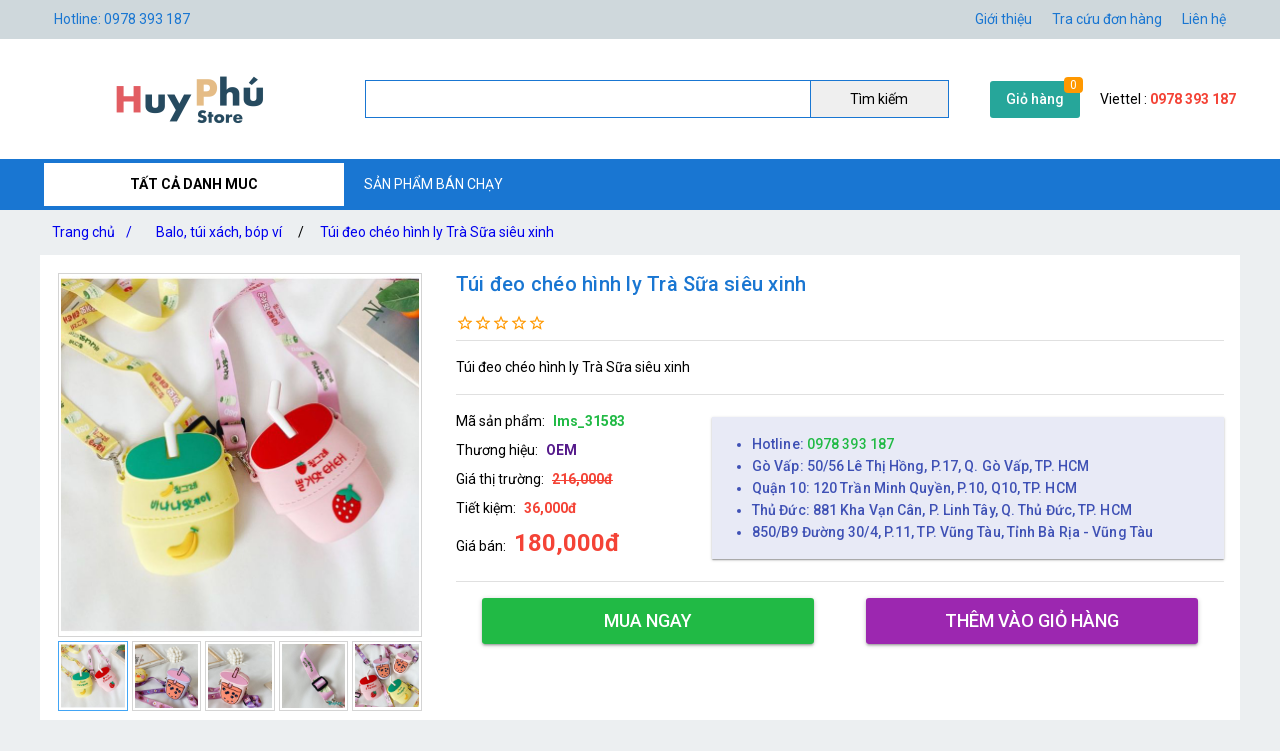

--- FILE ---
content_type: text/html; charset=utf-8
request_url: https://huyphu.com/tui-deo-cheo-hinh-ly-tra-sua-sieu-xinh
body_size: 20809
content:
<!DOCTYPE html><html lang="vi-VN"><head><title>Túi đeo chéo hình ly Trà Sữa siêu xinh</title><meta hid="og:title" name="og:title" data-qmeta="0" content="Túi đeo chéo hình ly Trà Sữa siêu xinh"><meta itemprop="name" data-qmeta="1" content="Túi đeo chéo hình ly Trà Sữa siêu xinh"><meta name="twitter:title" data-qmeta="2" content="Túi đeo chéo hình ly Trà Sữa siêu xinh"><meta name="og:image:alt" data-qmeta="3" content="Túi đeo chéo hình ly Trà Sữa siêu xinh"><meta hid="description" name="description" content="Túi đeo chéo hình ly Trà Sữa siêu xinh" data-qmeta="4"><meta meta="meta" hid="og:description" name="og:description" content="Túi đeo chéo hình ly Trà Sữa siêu xinh" data-qmeta="5"><meta itemprop="description" content="Túi đeo chéo hình ly Trà Sữa siêu xinh" data-qmeta="6"><meta name="twitter:description" content="Túi đeo chéo hình ly Trà Sữa siêu xinh" data-qmeta="7"><meta hid="og:url" name="og:url" content="https://huyphu.com/tui-deo-cheo-hinh-ly-tra-sua-sieu-xinh" data-qmeta="8"><meta name="twitter:url" data-qmeta="9" content="https://huyphu.com/tui-deo-cheo-hinh-ly-tra-sua-sieu-xinh"><link rel="canonical" data-qmeta="0" href="https://huyphu.com/tui-deo-cheo-hinh-ly-tra-sua-sieu-xinh"><meta name="twitter:image" data-qmeta="10" content="/Product/jVZ19UP6i/1d4cc1ecf322838bd5a4badf52bc0008.jpg"><meta itemprop="image" data-qmeta="11" content="/Product/jVZ19UP6i/1d4cc1ecf322838bd5a4badf52bc0008.jpg"><meta hid="og:image" name="og:image" data-qmeta="12" content="/Product/jVZ19UP6i/1d4cc1ecf322838bd5a4badf52bc0008.jpg"><meta name="viewport" content="width=device-width,initial-scale=1"><meta name="google-site-verification" content="dmqSbVJxJ7EX7QJE6RB0fXKqie-ljZh8OBB5eyycUdg"><meta hid="og:site_name" name="og:site_name" data-qmeta="14" content="huyphu"><meta hid="fb:app_id" name="fb:app_id" data-qmeta="15" content="1074603592674567"><link rel="shortcut icon" type="image/x-icon" href="/Website/hp/h.png"><meta charset="utf-8"><link rel="stylesheet" type="text/css" href="/style.css"><script>(function(w,d,s,l,i){w[l]=w[l]||[];w[l].push({'gtm.start':
new Date().getTime(),event:'gtm.js'});var f=d.getElementsByTagName(s)[0],
j=d.createElement(s),dl=l!='dataLayer'?'&l='+l:'';j.async=true;j.src=
'https://www.googletagmanager.com/gtm.js?id='+i+dl;f.parentNode.insertBefore(j,f);
})(window,document,'script','dataLayer','GTM-PM4L569');</script><link href="https://fonts.googleapis.com/css?family=Roboto:100,300,400,500,700,900|Material+Icons" rel="stylesheet" type="text/css"><link href="https://cdn.jsdelivr.net/npm/quasar@2.10.2/dist/quasar.prod.css" rel="stylesheet" type="text/css"><link rel="stylesheet" href="/owlcarousel/owl.carousel.min.css"><link rel="stylesheet" href="/owlcarousel/owl.theme.default.min.css"><link rel="stylesheet" type="text/css" href="/product.css"><script src="/jquery-3.5.1/jquery.min.js"></script><script src="/vue.global.prod.js"></script></head><body class="m-bc3"><noscript><iframe src="https://www.googletagmanager.com/ns.html?id=GTM-PM4L569" height="0" width="0" style="display:none;visibility:hidden"></iframe></noscript>  
        <script>
            dataLayer.push({
                'dr_event_type': 'view_item',
                'dr_value': 110000,
                'dr_items': [{
                    'id': 'lms_31583_jVZ19UP6i',
                    'google_business_vertical': 'retail'
                }],
                'event': 'dynamic_remarketing'
            });
            dataLayer.push({
                'product_ids' : 'lms_31583_jVZ19UP6i',
                'page_type' : 'product',
                'total_value' : 110000
            });
        </script>
        <script type="application/ld+json">
            {
                "@context": "https://schema.org/",
                "@type": "Product",
                "name": "Túi đeo chéo hình ly Trà Sữa siêu xinh",
                "url": "https://huyphu.com/tui-deo-cheo-hinh-ly-tra-sua-sieu-xinh",
                "image": "https://huyphu.com/Product/jVZ19UP6i/1d4cc1ecf322838bd5a4badf52bc0008.jpg",
                "description": "Túi đeo chéo hình ly Trà Sữa siêu xinh",
                "sku": "lms_31583_jVZ19UP6i",
                "brand": {
                    "@type": "Brand",
                    "name": "OEM"
                },"offers": {
                    "@type": "Offer",
                    "priceCurrency": "VND",
                    "url": "https://huyphu.com/tui-deo-cheo-hinh-ly-tra-sua-sieu-xinh",
                    "price": "180000",
                    "priceValidUntil": "01-21-2026",
                    "itemCondition": "http://schema.org/UsedCondition",
                    "availability": "http://schema.org/InStock",
                    "seller": {
                        "@type": "Organization",
                        "name": "huyphu"
                    }
                }
            }
        </script>
        <script type="application/ld+json">
            {
                "@context":"http://schema.org",
                "@type":"BreadcrumbList",
                "itemListElement":[
                    {
                    "@type":"ListItem",
                    "position":1,
                    "item":{
                        "@id":"https://huyphu.com",
                        "name":"Trang chủ",
                        "image":"https://huyphu.com/Website/hp/9790eff906369b0a429b34ef25506fec.jpg"
                    }
                },{
                    "@type":"ListItem",
                    "position":2,
                    "item":{
                        "@id":"https://huyphu.com/balo-tui-xach-bop-vi",
                        "name":"Balo, túi xách, bóp ví",
                        "image":"https://huyphu.com/ProductCategory/_i-c0IM1H/799aaf2ff3e68d9ee9c9fe10f7e64ff1.jpg"
                    }
                },{
                    "@type":"ListItem",
                    "position":3,
                    "item":{
                        "@id":"https://huyphu.com/tui-deo-cheo-hinh-ly-tra-sua-sieu-xinh",
                        "name":"Túi đeo chéo hình ly Trà Sữa siêu xinh",
                        "image":"https://huyphu.com/Product/jVZ19UP6i/1d4cc1ecf322838bd5a4badf52bc0008.jpg"
                    }
                }
                ]
            }
        </script>
    <div class="m-jc m-bc2"><div class="m-jb m-c m-menu m-pa-xs m-pis" style="max-width:1200px"><span>Hotline: 0978 393 187</span><div id="menuTop"><a href="gioi-thieu">Giới thiệu</a><a href="tra-cuu-don-hang">Tra cứu đơn hàng</a><a href="lien-he">Liên hệ</a></div></div></div><div class="m-jc m-bw"><div class="m-jb m-c m-pis" style="max-width:1200px"><a class="m-jc" id="m-logo" href="/"><img src="/web/logo/hp-logo.png" alt="Túi đeo chéo hình ly Trà Sữa siêu xinh"></a><div id="m-search"><input v-model="textSearch" @focus="load" @blur="focus=false" @keyup.enter="onEnter" @keyup="filter($event.target.value)"><button @click="onEnter">Tìm kiếm</button><div :class="'m-bw ' + focus" v-if="items.length&gt;0"><a class="m-js" :href="'/' + item.slug" v-for="item in items"><img :src="'/cdn/65'+item.image" :alt="item.name" width="65" height="65"><div class="mis"><span class="m-js m-inline-2" v-html="item.name"></span><div class="m-js">Mã sp:<span class="m-sku" v-html="item.sku"></span>                            Giá:<span class="m-strong" v-html="Number(item.price).toLocaleString('en') + ' đ'"></span></div></div><div class="end" v-if="item.review &amp;&amp; item.review.rateAll"><div class="m-jc" v-html="item.review.rateAll + ' đánh giá'"></div><div class="m-jb"><template v-for="v,i in 5"><i class="star" v-if="i &lt;= item.review.rating - 1"></i><i class="star half" v-if="i &gt; item.review.rating - 1 &amp;&amp; i &lt; item.review.rating"></i><i class="star border" v-if="i &gt;= item.review.rating"></i></template></div></div></a></div></div><div class="m-ma-md" id="add-to-card"><a href="/gio-hang">Giỏ hàng</a><span class="m-badge orderLength">0</span></div><div class="m-pa-xs"><div>Viettel : <span class="m-strong">0978 393 187</span></div></div></div></div><div class="m-jc m-bc1"><div class="m-js m-c m-menu m-pis" id="main-menu" style="max-width:1200px"><div id="ProductCategoryMenu" onmouseout="document.getElementById(&quot;ProductCategoryMenu&quot;).classList.add(&quot;hover&quot;),setTimeout(e=&gt;document.getElementById(&quot;ProductCategoryMenu&quot;).classList.remove(&quot;hover&quot;),200)"><span class="cate-menu">TẤT CẢ DANH MUC</span><ul><li><a href="/thiet-bi-am-thanh">Thiết bị âm thanh</a><ul><li><a href="/may-nghe-nhac">Máy Nghe Nhạc</a></li><li><a href="/may-ghi-am">Máy Ghi Âm</a></li><li><a href="/micro-cai-ao">Micro cài áo</a></li><li><a href="/phu-kien-thu-am">Phụ kiện thu âm</a></li><li><a href="/Sound-card-thu-am-livestream">Sound card thu âm livestream chuyên nghiệp</a></li><li><a href="/bo-thu-am-livestream">Bộ thu âm livestream</a></li><li><a href="/micro-thu-am">Micro thu âm chuyên nghiệp</a></li><li><a href="/micro-hat-karaoke-bluetooth">Micro hát karaoke bluetooth</a></li><li><a href="/loa-bluetooth">Loa bluetooth</a></li></ul><i class="m-icon" style="-webkit-mask-image: url(/icon/chevron_right.svg);"></i></li><li><a href="/may-choi-game-cam-tay">Máy chơi game cầm tay</a></li><li><a href="/do-dung-nha-cua-va-doi-song">Đồ dùng nhà cửa và đời sống</a><ul><li><a href="/he-thong-phun-suong-tuoi-lan">Hệ thống phun sương tưới lan</a></li><li><a href="/vi-phun-suong-sieu-am">Vỉ phun sương siêu âm</a></li><li><a href="/he-thong-phun-suong-lam-mat">Hệ thống phun sương làm mát</a></li><li><a href="/he-thong-tuoi-nho-giot">Hệ thống tưới nhỏ giọt</a></li><li><a href="/tivi-box">Tivi Box</a></li><li><a href="/bom-tang-ap">Bơm tăng áp</a></li><li><a href="/gia-troe-tivi">Giá Treo Tivi</a></li><li><a href="/kinh-lup-cam-tay">Kính lúp cầm tay</a></li><li><a href="/bong-den-den-pin-den-hoc">Bóng đèn, đèn pin, đèn học</a></li><li><a href="/bo-dung-cu-sua-chua-da-nang-1">Bộ dụng cụ sửa chữa đa năng</a></li><li><a href="/thac-khoi-tram-huong-1">Thác khói trầm hương</a></li><li><a href="/noi-that-phong-thuy">Nội thất phong thủy</a></li><li><a href="/gia-treo-moc-treo-cac-loai">Giá treo móc treo các loại</a></li><li><a href="/phong-chay-chua-chay">Phòng cháy chữa cháy</a></li><li><a href="/may-hut-bui-may-thoi-bui">Máy hút bụi, máy thổi bụi</a></li><li><a href="/chan-goi-ra-nem-rem-cua">Chăn gối, ra nệm, rèm cửa</a></li><li><a href="/ban-ui-kho-ban-ui-hoi-nuoc">Bàn ủi khô, bàn ủi hơi nước</a></li><li><a href="/van-phong-pham">Văn phòng phẩm</a></li><li><a href="/quat-hoi-nuoc-tao-do-am">Quạt hơi nước tạo độ ẩm</a></li><li><a href="/voi-sit-voi-sen">Vòi sịt vòi sen</a></li><li><a href="/ve-sinh-cham-soc-nha-cua">Vệ sinh chăm sóc nhà cửa</a></li><li><a href="/tham-lot-tham-lau-cac-loai">Thảm lót thảm lau các loại</a></li><li><a href="/dung-cu-lam-vuon">Dụng cụ làm vườn</a></li><li><a href="/trang-chi-nha-cua">Trang chí nhà cửa</a></li><li><a href="/tu-ke-ban-ghe">Tủ kệ, bàn ghế</a></li><li><a href="/thiet-bi-diet-duoi-con-trung">Thiết bị diệt đuổi côn trùng</a></li><li><a href="/keo-dan-bang-keo">Keo dán băng keo</a></li><li><a href="/dung-cu-thiet-bi-dien">Dụng cụ thiết bị điện</a></li></ul><i class="m-icon" style="-webkit-mask-image: url(/icon/chevron_right.svg);"></i></li><li><a href="/do-dung-du-lich-da-ngoai">Đồ dùng du lịch dã ngoại</a><ul><li><a href="/ong-nhom-du-lich-gia-re">Ống nhòm du lịch giá rẻ</a></li><li><a href="/na-sung-cao-su">Ná súng cao su</a></li></ul><i class="m-icon" style="-webkit-mask-image: url(/icon/chevron_right.svg);"></i></li><li><a href="/thiet-bi-y-te-suc-khoe">Thiết bị y tế, sức khỏe</a><ul><li><a href="/thiet-bi-massage">Thiết bị massage, trị liệu, làm đẹp</a></li><li><a href="/dung-cu-tap-the-duc">Dụng cụ tập thể dục</a></li><li><a href="/dung-cu-cham-soc-suc-khoe">Dụng cụ chăm sóc sức khỏe</a></li></ul><i class="m-icon" style="-webkit-mask-image: url(/icon/chevron_right.svg);"></i></li><li><a href="/do-dung-do-choi-tre-em">Đồ dùng, đồ chơi trẻ em</a><ul><li><a href="/do-choi-tre-em">Đồ chơi trẻ em</a></li><li><a href="/phao-boi-dung-cu-tap-boi">Phao bơi, dụng cụ tập bơi</a></li><li><a href="/do-dung-cho-be">Đồ dùng cho bé</a></li><li><a href="/xe-may-bay-khien-tu-xa">Xe, máy bay khiển từ xa</a></li><li><a href="/dung-cu-hoc-tap">Dụng cụ học tập</a></li><li><a href="/phu-kien-cho-be">Phụ kiện cho bé</a></li><li><a href="/ba-lo-cho-be">Ba lô cho bé</a></li></ul><i class="m-icon" style="-webkit-mask-image: url(/icon/chevron_right.svg);"></i></li><li><a href="/phu-kien-may-anh-phong-studio">Phụ kiện máy ảnh, phòng Studio</a></li><li><a href="/phu-kien-cong-nghe">Phụ kiện công nghệ</a><ul><li><a href="/hdmi-khong-day">Hdmi không dây</a></li><li><a href="/camera-hanh-trinh">Camera hành trình</a></li><li><a href="/thiet-bi-mang">Thiết bị mạng</a><ul><li><a href="/kich-song-wifi">Kích sóng wifi</a></li><li><a href="/bo-phat-wifi-4g-di-dong">Bộ phát wifi 4G di động</a></li><li><a href="/usb-dcom-3g-4g">USB Dcom 3G 4G</a></li><li><a href="/usb-thu-wifi">USB thu wifi</a></li></ul><i class="m-icon" style="-webkit-mask-image: url(/icon/chevron_right.svg);"></i></li><li><a href="/but-trinh-chieu">Bút trình chiếu</a></li><li><a href="/camera-giam-sat">Camera giám sát</a></li><li><a href="/o-khoa">Ổ Khóa</a></li><li><a href="/the-nho-the-nho-wifi">Thẻ nhớ, thẻ nhớ wifi</a></li><li><a href="/android-tv-box">Android tv box</a></li><li><a href="/phu-kien-may-tinh">Phụ Kiện Máy Tính, Laptop</a></li></ul><i class="m-icon" style="-webkit-mask-image: url(/icon/chevron_right.svg);"></i></li><li><a href="/balo-tui-xach-bop-vi">Balo, túi xách, bóp ví</a></li><li><a href="/thiet-bi-dung-cu-lam-dep">Thiết bị, dụng cụ làm đẹp</a><ul><li><a href="/dung-cu-cham-soc-tai">Dụng cụ chăm sóc tai</a></li><li><a href="/thiet-bi-cham-soc-toc">Thiết bị chăm sóc tóc</a></li><li><a href="/dung-cu-trang-diem-lam-dep">Dụng cụ trang điểm, làm đẹp</a></li><li><a href="/thiet-bi-cham-soc-co-the">Thiết bị chăm sóc cơ thể</a></li><li><a href="/may-cao-rau">Máy cạo râu</a></li><li><a href="/tong-do-cat-toc">Tông đơ cắt tóc</a></li><li><a href="/my-pham">Mỹ phẩm</a></li></ul><i class="m-icon" style="-webkit-mask-image: url(/icon/chevron_right.svg);"></i></li><li><a href="/thiet-bi-vat-dung-gia-dinh">Phụ kiện, đồ dùng gia đình</a><ul><li><a href="/tui-dung-do-chuyen-dung">Túi đựng đồ chuyên dụng</a></li><li><a href="/dep-di-trong-nha">Dép đi trong nhà</a></li><li><a href="/tat-vo-gang-tay-chuyen-dung">Tất vớ gang tay chuyên dụng</a></li><li><a href="/can-dien-tu">Cân điện tử </a><ul><li><a href="/can-tieu-ly-bo-tui">Cân tiểu ly bỏ túi </a></li><li><a href="/can-suc-khoe">Cân sức khỏe </a></li><li><a href="/can-hanh-ly-xach-tay">Cân hành lý xách tay </a></li><li><a href="/can-nha-bep">Cân nhà bếp</a></li></ul><i class="m-icon" style="-webkit-mask-image: url(/icon/chevron_right.svg);"></i></li><li><a href="/dung-cu-nha-bep">Dụng cụ nhà bếp</a></li><li><a href="/quat-thiet-bi-lam-mat">Quạt, thiết bị làm mát</a></li><li><a href="/khan-lau-khan-tam-khan-su-dung-trong-nha">Khăn lau, khăn tắm, khăn sử dụng trong nhà</a></li><li><a href="/ao-mua-va-dung-cu-di-mua">Áo mưa và dụng cụ đi mưa</a></li><li><a href="/binh-giu-nhiet">Bình giữ nhiệt</a></li></ul><i class="m-icon" style="-webkit-mask-image: url(/icon/chevron_right.svg);"></i></li><li><a href="/thiet-bi-choi-game">Phụ kiện, thiết bị chơi game</a></li><li><a href="/thoi-trang-va-phu-kien">Thời trang và phụ kiện</a><ul><li><a href="/kinh-ram-kinh-di-duong-mat-kinh-thoi-trang">Mắt kính thời trang</a></li><li><a href="/thiet-bi-trong-nang-khau-trang">Thiết bị trống nắng, khẩu trang</a></li><li><a href="/buoc-toc-phu-kien-trang-tri-toc">Buộc toc, phụ kiện trang trí tóc</a><ul><li><a href="/day-cot-toc">Dây cột tóc</a></li><li><a href="/cac-dung-cu-bui-toc-khac">Các dụng cụ búi tóc khác</a></li><li><a href="/toc-gia">Tóc giả</a></li><li><a href="/kep-toc">Kẹp tóc</a></li></ul><i class="m-icon" style="-webkit-mask-image: url(/icon/chevron_right.svg);"></i></li><li><a href="/mu-non-cac-loai">Mũ nón các loại</a></li><li><a href="/do-ngu-noi-y-phong-ngu">Đồ ngủ, nội y phòng ngủ</a></li><li><a href="/phu-kien-thoi-trang-khac">Phụ kiện thời trang khác</a></li><li><a href="/trang-suc-thoi-trang-ca-nhan">Trang sức thời trang cá nhân</a></li><li><a href="/bat-lua-thoi-trang">Bật lửa thời trang</a></li><li><a href="/qua-tang-do-luu-niem">Quà tặng, đồ lưu niệm</a></li><li><a href="/dong-ho">Đồng hồ</a><ul><li><a href="/dong-ho-de-ban">Đồng hồ để bàn</a></li><li><a href="/dong-ho-thoi-trang">Đồng hồ thời trang</a></li><li><a href="/vong-deo-tay-thong-minh">Vòng đeo tay thông minh</a></li><li><a href="/dong-ho-dinh-vi-tre-em">Đồng hồ định vị trẻ em</a></li><li><a href="/dong-ho-thong-minh">Đồng hồ thông minh</a></li><li><a href="/dong-ho-dinh-vi-thoi-trang">Đồng hồ định vị thời trang</a></li></ul><i class="m-icon" style="-webkit-mask-image: url(/icon/chevron_right.svg);"></i></li><li><a href="/moc-khoa-thoi-trang">Móc khóa thời trang</a></li><li><a href="/ke-khay-hop-dung-cu-de-my-pham">Kệ khay hộp, dụng cụ để mỹ phẩm</a></li><li><a href="/nuoc-hoa-tinh-dau">Nước hoa, tinh dầu</a></li></ul><i class="m-icon" style="-webkit-mask-image: url(/icon/chevron_right.svg);"></i></li><li><a href="/phu-kien-dien-thoai">Phụ kiện điện thoại</a></li><li><a href="/oto-xe-may-xe-dap">Ô tô - xe máy - xe đạp</a></li></ul></div><a href="san-pham-ban-chay">SẢN PHẨM BÁN CHẠY</a></div></div><div class="m-jc"><div class="m-js m-c m-pa-xs" id="breadcrumbs" style="max-width:1200px;"><a href="/">Trang chủ <span>/</span><a href="/balo-tui-xach-bop-vi">Balo, túi xách, bóp ví</a></a><span>/</span><a href="/tui-deo-cheo-hinh-ly-tra-sua-sieu-xinh">Túi đeo chéo hình ly Trà Sữa siêu xinh</a></div></div><div class="h-container" style="max-width:1200px;"><div class="row q-mb-md bg-white"><div class="col-md-4 col-xs-12 q-pa-md relative-position"><div class="product owl-carousel slideProduct">
                <div class="item"><img class="d-block w-100" src="/cdn/720/Product/jVZ19UP6i/30ba01ae6d7207551d05c5b09616a024.jpg" alt="Túi đeo chéo hình ly Trà Sữa siêu xinh" /></div><div class="item"><img class="d-block w-100" src="/cdn/720/Product/jVZ19UP6i/fd6f233bf709da7d3ba3affdd5cb74c5.jpg" alt="Túi đeo chéo hình ly Trà Sữa siêu xinh" /></div><div class="item"><img class="d-block w-100" src="/cdn/720/Product/jVZ19UP6i/addbb30609bd9e37ed676f3694a0c9c5.jpg" alt="Túi đeo chéo hình ly Trà Sữa siêu xinh" /></div><div class="item"><img class="d-block w-100" src="/cdn/720/Product/jVZ19UP6i/fc1a3c3c88d9d642c67e63d9e28afe0c.jpg" alt="Túi đeo chéo hình ly Trà Sữa siêu xinh" /></div><div class="item"><img class="d-block w-100" src="/cdn/720/Product/jVZ19UP6i/15-1634.jpg" alt="Túi đeo chéo hình ly Trà Sữa siêu xinh" /></div><div class="item"><img class="d-block w-100" src="/cdn/720/Product/jVZ19UP6i/7b0954bb6d556fecd2cc0003da4c086c.jpeg" alt="Túi đeo chéo hình ly Trà Sữa siêu xinh" /></div><div class="item"><img class="d-block w-100" src="/cdn/720/Product/jVZ19UP6i/1616664258-tui-silicon-ly-tra-sua-6-500x500.jpg" alt="Túi đeo chéo hình ly Trà Sữa siêu xinh" /></div><div class="item"><img class="d-block w-100" src="/cdn/720/Product/jVZ19UP6i/1634d959da421a5b021da23250d145b1.jpeg" alt="Túi đeo chéo hình ly Trà Sữa siêu xinh" /></div>
            </div>
            <div class="product owl-carousel dot slideProduct-dot">
                <div class='item select'><img class="d-block w-100" src="/cdn/720/Product/jVZ19UP6i/30ba01ae6d7207551d05c5b09616a024.jpg" alt="Túi đeo chéo hình ly Trà Sữa siêu xinh" /></div><div class='item '><img class="d-block w-100" src="/cdn/720/Product/jVZ19UP6i/fd6f233bf709da7d3ba3affdd5cb74c5.jpg" alt="Túi đeo chéo hình ly Trà Sữa siêu xinh" /></div><div class='item '><img class="d-block w-100" src="/cdn/720/Product/jVZ19UP6i/addbb30609bd9e37ed676f3694a0c9c5.jpg" alt="Túi đeo chéo hình ly Trà Sữa siêu xinh" /></div><div class='item '><img class="d-block w-100" src="/cdn/720/Product/jVZ19UP6i/fc1a3c3c88d9d642c67e63d9e28afe0c.jpg" alt="Túi đeo chéo hình ly Trà Sữa siêu xinh" /></div><div class='item '><img class="d-block w-100" src="/cdn/720/Product/jVZ19UP6i/15-1634.jpg" alt="Túi đeo chéo hình ly Trà Sữa siêu xinh" /></div><div class='item '><img class="d-block w-100" src="/cdn/720/Product/jVZ19UP6i/7b0954bb6d556fecd2cc0003da4c086c.jpeg" alt="Túi đeo chéo hình ly Trà Sữa siêu xinh" /></div><div class='item '><img class="d-block w-100" src="/cdn/720/Product/jVZ19UP6i/1616664258-tui-silicon-ly-tra-sua-6-500x500.jpg" alt="Túi đeo chéo hình ly Trà Sữa siêu xinh" /></div><div class='item '><img class="d-block w-100" src="/cdn/720/Product/jVZ19UP6i/1634d959da421a5b021da23250d145b1.jpeg" alt="Túi đeo chéo hình ly Trà Sữa siêu xinh" /></div>
            </div>
            </div><div class="col q-px-md"><h1 class="text-h6 text-primary">Túi đeo chéo hình ly Trà Sữa siêu xinh</h1><div class="m-js"><!--[--><!--[--><!--[--><!----><!----><i class="star border"></i><!--]--><!--[--><!----><!----><i class="star border"></i><!--]--><!--[--><!----><!----><i class="star border"></i><!--]--><!--[--><!----><!----><i class="star border"></i><!--]--><!--[--><!----><!----><i class="star border"></i><!--]--><!--]--><!----><!----><!--]--></div><hr class="q-separator q-separator--horizontal q-my-sm" aria-orientation="horizontal"><p class="q-my-md text-justify" sku="lms_31583">Túi đeo chéo hình ly Trà Sữa siêu xinh</p><hr class="q-separator q-separator--horizontal q-my-sm" aria-orientation="horizontal"><div class="row"><div class="col-xs-12 col-sm-4"><p class="q-my-sm">Mã sản phẩm:<strong class="q-ml-sm text-positive">lms_31583</strong></p><p class="q-my-sm">Thương hiệu:<strong class="q-ml-sm text-accent"><a href=''>OEM</a></strong></p><p class="q-my-sm">Giá thị trường:<span class="q-ml-sm text-red line-through text-bold">216,000đ</span></p><p class="q-my-sm">Tiết kiệm:<span class="q-ml-sm text-red text-bold">36,000đ</span></p><p class="q-my-sm">Giá bán:<span class="q-ml-sm text-red text-bold text-h5">180,000đ</span></p></div><div class="col-xs-12 col-sm-8"><ul class="bg-indigo-1 q-py-md text-indigo shadow-1 text-subtitle2"><li><span>Hotline: <span class="text-positive"> 0978 393 187</span></span></li><li><span>Gò Vấp: 50/56 Lê Thị Hồng, P.17, Q. Gò Vấp, TP. HCM</span></li><li><span>Quận 10: 120 Trần Minh Quyền, P.10, Q10, TP. HCM</span></li><li><span>Thủ Đức: 881 Kha Vạn Cân, P. Linh Tây, Q. Thủ Đức, TP. HCM</span></li><li><span>850/B9 Đường 30/4, P.11, TP. Vũng Tàu, Tỉnh Bà Rịa - Vũng Tàu</span></li></ul></div></div><hr class="q-separator q-separator--horizontal q-my-sm" aria-orientation="horizontal"><div class="row q-mb-md" id="addtocard"><div class="col-sm-6 col-xs-12 text-center q-pa-sm"><button class="q-btn q-btn-item non-selectable no-outline q-btn--standard q-btn--rectangle bg-positive text-white q-btn--actionable q-focusable q-hoverable" tabindex="0" type="button" @click="addtocard('jVZ19UP6i',true)" style="font-size:18px;width:90%"><span class="q-focus-helper"></span><span class="q-btn__content text-center col items-center q-anchor--skip justify-center row"><span class="block">Mua ngay</span></span></button></div><div class="col-sm-6 col-xs-12 text-center q-pa-sm"><button class="q-btn q-btn-item non-selectable no-outline q-btn--standard q-btn--rectangle bg-purple text-white q-btn--actionable q-focusable q-hoverable" tabindex="0" type="button" @click="addtocard('jVZ19UP6i',false)" style="font-size:18px;width:90%"><span class="q-focus-helper"></span><span class="q-btn__content text-center col items-center q-anchor--skip justify-center row"><span class="block">Thêm vào giỏ hàng</span></span></button></div></div></div></div><div class="q-my-md bg-white"><div class="flex justify-between text-h6 q-px-md q-pt-md"><a class="text-orange" href="balo-tui-xach-bop-vi">Balo, túi xách, bóp ví</a></div><div class="productsCarousel owl-carousel"><div sku="dhs_13396" class="product-intro border q-ma-sm q-pa-sm relative-position" >
            <a class="flex items-center justify-center" href="/balo-chong-nuoc-laptop">
                <img class="inline-block" src="/cdn/160/Product/r3lMtNekm/0225-balo-laptop-bubag.jpg" alt="Balo chống nước laptop" />
            </a>
            <h3 class="text-subtitle2 text-primary q-mb-xs"><a class="h-inline-2" href="/balo-chong-nuoc-laptop">Balo chống nước laptop</a></h3>
            <div>
                <span class="text-red text-bold text-subtitle1 q-mr-sm">485,000đ</span>
                <span class="line-through text-caption">589,000đ</span>
            </div>
            
            
        </div><div sku="dhs_13503" class="product-intro border q-ma-sm q-pa-sm relative-position" >
            <a class="flex items-center justify-center" href="/tui-deo-cheo-day-xich-da-nang-cho-nam-va-nu-3-vach">
                <img class="inline-block" src="/cdn/160/Product/jCC8MxLOt/main-image-5.jpeg" alt="Túi Đeo Chéo Dây Xích Đa Năng Cho Nam Và Nữ 3 Vạch" />
            </a>
            <h3 class="text-subtitle2 text-primary q-mb-xs"><a class="h-inline-2" href="/tui-deo-cheo-day-xich-da-nang-cho-nam-va-nu-3-vach">Túi Đeo Chéo Dây Xích Đa Năng Cho Nam Và Nữ 3 Vạch</a></h3>
            <div>
                <span class="text-red text-bold text-subtitle1 q-mr-sm">126,000đ</span>
                <span class="line-through text-caption">148,000đ</span>
            </div>
            
            
        </div><div sku="dhs_13638" class="product-intro border q-ma-sm q-pa-sm relative-position" >
            <a class="flex items-center justify-center" href="/tui-coi-xach-tay-in-chu-merci-cho-nu">
                <img class="inline-block" src="/cdn/160/Product/B_mWoF740/0138-tui-coi-xach-tay-in-chu-merci-cho-nu.jpg" alt="Túi Cối Xách Tay In Chữ Merci Cho Nữ" />
            </a>
            <h3 class="text-subtitle2 text-primary q-mb-xs"><a class="h-inline-2" href="/tui-coi-xach-tay-in-chu-merci-cho-nu">Túi Cối Xách Tay In Chữ Merci Cho Nữ</a></h3>
            <div>
                <span class="text-red text-bold text-subtitle1 q-mr-sm">59,000đ</span>
                <span class="line-through text-caption">69,000đ</span>
            </div>
            
            
        </div><div sku="dhs_13568" class="product-intro border q-ma-sm q-pa-sm relative-position" >
            <a class="flex items-center justify-center" href="/vi-nam-thoi-trang-chat-lieu-da-pu-mem-sang-trong-leepiju">
                <img class="inline-block" src="/cdn/160/Product/9B9aM8nhK/0453-vi-nam-leepiju.jpg" alt="Ví Nam Thời Trang Chất Liệu Da Pu Mềm Sang Trọng Leepiju" />
            </a>
            <h3 class="text-subtitle2 text-primary q-mb-xs"><a class="h-inline-2" href="/vi-nam-thoi-trang-chat-lieu-da-pu-mem-sang-trong-leepiju">Ví Nam Thời Trang Chất Liệu Da Pu Mềm Sang Trọng Leepiju</a></h3>
            <div>
                <span class="text-red text-bold text-subtitle1 q-mr-sm">45,000đ</span>
                <span class="line-through text-caption">53,000đ</span>
            </div>
            
            
        </div><div sku="dhs_13938" class="product-intro border q-ma-sm q-pa-sm relative-position" >
            <a class="flex items-center justify-center" href="/tui-xach-tay-nu-labubu-in-hoat-hinh">
                <img class="inline-block" src="/cdn/160/Product/B0huz1mMR/0353-tui-xach-tay-nu-labubu-in-hoat-hinh.jpg" alt="Túi Xách Tay Nữ Labubu in Hoạt Hình" />
            </a>
            <h3 class="text-subtitle2 text-primary q-mb-xs"><a class="h-inline-2" href="/tui-xach-tay-nu-labubu-in-hoat-hinh">Túi Xách Tay Nữ Labubu in Hoạt Hình</a></h3>
            <div>
                <span class="text-red text-bold text-subtitle1 q-mr-sm">67,000đ</span>
                <span class="line-through text-caption">80,000đ</span>
            </div>
            
            
        </div><div sku="dhs_13661" class="product-intro border q-ma-sm q-pa-sm relative-position" >
            <a class="flex items-center justify-center" href="/tui-deo-cheo-silicon-kuromi-hong-va-tim">
                <img class="inline-block" src="/cdn/160/Product/kTeAufPfk/1030-tui-deo-cheo-silicon-kuromi-hong-va-tim.jpg" alt="TÚI ĐEO CHÉO SILICON KUROMI HỒNG VÀ TÍM" />
            </a>
            <h3 class="text-subtitle2 text-primary q-mb-xs"><a class="h-inline-2" href="/tui-deo-cheo-silicon-kuromi-hong-va-tim">TÚI ĐEO CHÉO SILICON KUROMI HỒNG VÀ TÍM</a></h3>
            <div>
                <span class="text-red text-bold text-subtitle1 q-mr-sm">77,000đ</span>
                <span class="line-through text-caption">98,000đ</span>
            </div>
            
            
        </div><div sku="dhs_12270" class="product-intro border q-ma-sm q-pa-sm relative-position" >
            <a class="flex items-center justify-center" href="/balo-4-mon-thoi-trang-di-hoc-sinh-vien-hoc-sinh">
                <img class="inline-block" src="/cdn/160/Product/-GcIZ0mUa/0435-balo-4-mon-thoi-trang-di-hoc-sinh-vien-hoc-sinh.jpg" alt="Balo 4 món Thời Trang đi học sinh viên học sinh" />
            </a>
            <h3 class="text-subtitle2 text-primary q-mb-xs"><a class="h-inline-2" href="/balo-4-mon-thoi-trang-di-hoc-sinh-vien-hoc-sinh">Balo 4 món Thời Trang đi học sinh viên học sinh</a></h3>
            <div>
                <span class="text-red text-bold text-subtitle1 q-mr-sm">239,000đ</span>
                <span class="line-through text-caption">275,000đ</span>
            </div>
            
            
        </div><div sku="dhs_12198" class="product-intro border q-ma-sm q-pa-sm relative-position" >
            <a class="flex items-center justify-center" href="/ba-lo-chong-gu-size-37cm-unicorn">
                <img class="inline-block" src="/cdn/160/Product/zIVon-U7d/1036-ba-lo-chong-gu-size-37cm-unicorn.jpg" alt="Ba lô chống gù size 37cm Unicorn" />
            </a>
            <h3 class="text-subtitle2 text-primary q-mb-xs"><a class="h-inline-2" href="/ba-lo-chong-gu-size-37cm-unicorn">Ba lô chống gù size 37cm Unicorn</a></h3>
            <div>
                <span class="text-red text-bold text-subtitle1 q-mr-sm">235,000đ</span>
                <span class="line-through text-caption">285,000đ</span>
            </div>
            
            
        </div><div sku="dhs_12082" class="product-intro border q-ma-sm q-pa-sm relative-position" >
            <a class="flex items-center justify-center" href="/ba-lo-di-hoc-co-lon-in-hinh-gau-dau-tay">
                <img class="inline-block" src="/cdn/160/Product/_JA23lQRa/0431-ba-lo-di-hoc-co-lon-in-hinh-gau-dau-tay.jpg" alt="Ba Lô Đi Học Cỡ Lớn In Hình Gấu Dâu Tây" />
            </a>
            <h3 class="text-subtitle2 text-primary q-mb-xs"><a class="h-inline-2" href="/ba-lo-di-hoc-co-lon-in-hinh-gau-dau-tay">Ba Lô Đi Học Cỡ Lớn In Hình Gấu Dâu Tây</a></h3>
            <div>
                <span class="text-red text-bold text-subtitle1 q-mr-sm">189,000đ</span>
                <span class="line-through text-caption">224,000đ</span>
            </div>
            
            
        </div><div sku="dhs_13142" class="product-intro border q-ma-sm q-pa-sm relative-position" >
            <a class="flex items-center justify-center" href="/tui-dung-laptop-loai-lon-tui-lung-du-lich">
                <img class="inline-block" src="/cdn/160/Product/hFz0NVFem/main-image-1.jpeg" alt="Túi đựng laptop loại lớn, túi lưng du lịch" />
            </a>
            <h3 class="text-subtitle2 text-primary q-mb-xs"><a class="h-inline-2" href="/tui-dung-laptop-loai-lon-tui-lung-du-lich">Túi đựng laptop loại lớn, túi lưng du lịch</a></h3>
            <div>
                <span class="text-red text-bold text-subtitle1 q-mr-sm">239,000đ</span>
                <span class="line-through text-caption">289,000đ</span>
            </div>
            
            
        </div><div sku="dhs_13334" class="product-intro border q-ma-sm q-pa-sm relative-position" >
            <a class="flex items-center justify-center" href="/tui-dung-sach-cho-be">
                <img class="inline-block" src="/cdn/160/Product/Mtf1sPOtb/0232-tui-dung-sach-cho-be.jpg" alt="Túi đựng sách cho bé" />
            </a>
            <h3 class="text-subtitle2 text-primary q-mb-xs"><a class="h-inline-2" href="/tui-dung-sach-cho-be">Túi đựng sách cho bé</a></h3>
            <div>
                <span class="text-red text-bold text-subtitle1 q-mr-sm">83,000đ</span>
                <span class="line-through text-caption">105,000đ</span>
            </div>
            
            
        </div><div sku="dhs_13409" class="product-intro border q-ma-sm q-pa-sm relative-position" >
            <a class="flex items-center justify-center" href="/tui-hoc-them-dang-ngang-kem-tui-nho-hoat-hinh-trong-suot">
                <img class="inline-block" src="/cdn/160/Product/f7wxYjiV5/0442-tui-dung-tap-tin-bai-tap-ve-nha-bang-vai-khong-tham-nuoc.jpg" alt="Túi Học Thêm Dáng Ngang Kèm Túi Nhỏ Hoạt Hình Trong Suốt" />
            </a>
            <h3 class="text-subtitle2 text-primary q-mb-xs"><a class="h-inline-2" href="/tui-hoc-them-dang-ngang-kem-tui-nho-hoat-hinh-trong-suot">Túi Học Thêm Dáng Ngang Kèm Túi Nhỏ Hoạt Hình Trong Suốt</a></h3>
            <div>
                <span class="text-red text-bold text-subtitle1 q-mr-sm">121,000đ</span>
                <span class="line-through text-caption">145,000đ</span>
            </div>
            
            
        </div><div sku="dhs_11549" class="product-intro border q-ma-sm q-pa-sm relative-position" >
            <a class="flex items-center justify-center" href="/tui-3in1-hinh-gau-de-thuong-nhieu-mau">
                <img class="inline-block" src="/cdn/160/Product/0qPr5cUC3/0815-tui-3in1-hinh-gau-dang-yeu.jpg" alt="Túi 3in1 hình gấu dễ thương nhiều màu" />
            </a>
            <h3 class="text-subtitle2 text-primary q-mb-xs"><a class="h-inline-2" href="/tui-3in1-hinh-gau-de-thuong-nhieu-mau">Túi 3in1 hình gấu dễ thương nhiều màu</a></h3>
            <div>
                <span class="text-red text-bold text-subtitle1 q-mr-sm">106,000đ</span>
                <span class="line-through text-caption">123,000đ</span>
            </div>
            
            
        </div><div sku="dhs_11563" class="product-intro border q-ma-sm q-pa-sm relative-position" >
            <a class="flex items-center justify-center" href="/vi-dung-the-hinh-gau-cute">
                <img class="inline-block" src="/cdn/160/Product/yljO7xSAd/1107-vi-dung-the-hinh-gau.jpg" alt="Ví đựng thẻ hình gấu cute" />
            </a>
            <h3 class="text-subtitle2 text-primary q-mb-xs"><a class="h-inline-2" href="/vi-dung-the-hinh-gau-cute">Ví đựng thẻ hình gấu cute</a></h3>
            <div>
                <span class="text-red text-bold text-subtitle1 q-mr-sm">46,000đ</span>
                <span class="line-through text-caption">55,000đ</span>
            </div>
            
            
        </div><div sku="dhs_11586" class="product-intro border q-ma-sm q-pa-sm relative-position" >
            <a class="flex items-center justify-center" href="/tui-tron-hinh-gau-dang-yeu">
                <img class="inline-block" src="/cdn/160/Product/pdMmsKYpx/1006-tui-tron-hinh-gau-dang-yeu.jpg" alt="Túi tròn hình gấu đáng yêu" />
            </a>
            <h3 class="text-subtitle2 text-primary q-mb-xs"><a class="h-inline-2" href="/tui-tron-hinh-gau-dang-yeu">Túi tròn hình gấu đáng yêu</a></h3>
            <div>
                <span class="text-red text-bold text-subtitle1 q-mr-sm">134,000đ</span>
                <span class="line-through text-caption">171,000đ</span>
            </div>
            
            
        </div><div sku="dhs_11746" class="product-intro border q-ma-sm q-pa-sm relative-position" >
            <a class="flex items-center justify-center" href="/hop-vai-dung-quan-ao-7-ngan-gap-gon">
                <img class="inline-block" src="/cdn/160/Product/qtx8skLQa/1214-hop-vai-dung-quan-ao-7-ngan-gap-gon-1.jpg" alt="Hộp vải đựng quần áo 7 ngăn gấp gọn" />
            </a>
            <h3 class="text-subtitle2 text-primary q-mb-xs"><a class="h-inline-2" href="/hop-vai-dung-quan-ao-7-ngan-gap-gon">Hộp vải đựng quần áo 7 ngăn gấp gọn</a></h3>
            <div>
                <span class="text-red text-bold text-subtitle1 q-mr-sm">52,000đ</span>
                <span class="line-through text-caption">62,000đ</span>
            </div>
            
            
        </div><div sku="dhs_11756" class="product-intro border q-ma-sm q-pa-sm relative-position" >
            <a class="flex items-center justify-center" href="/tui-coi-mini-di-bien-hoa-tiet-nhieu-hinh">
                <img class="inline-block" src="/cdn/160/Product/Qmtl1DFMZ/1215-tui-coi-mini-di-bien-hoa-tiet-nhieu-hinh.jpg" alt="Túi Cói Mini Đi Biển Họa Tiết Nhiều Hình" />
            </a>
            <h3 class="text-subtitle2 text-primary q-mb-xs"><a class="h-inline-2" href="/tui-coi-mini-di-bien-hoa-tiet-nhieu-hinh">Túi Cói Mini Đi Biển Họa Tiết Nhiều Hình</a></h3>
            <div>
                <span class="text-red text-bold text-subtitle1 q-mr-sm">40,000đ</span>
                <span class="line-through text-caption">52,000đ</span>
            </div>
            
            
        </div><div sku="dhs_11758" class="product-intro border q-ma-sm q-pa-sm relative-position" >
            <a class="flex items-center justify-center" href="/tui-det-di-bien">
                <img class="inline-block" src="/cdn/160/Product/EL0UpamFz/1219-tui-det-di-bien.jpg" alt="Túi dệt đi biển" />
            </a>
            <h3 class="text-subtitle2 text-primary q-mb-xs"><a class="h-inline-2" href="/tui-det-di-bien">Túi dệt đi biển</a></h3>
            <div>
                <span class="text-red text-bold text-subtitle1 q-mr-sm">74,000đ</span>
                <span class="line-through text-caption">95,000đ</span>
            </div>
            
            
        </div><div sku="dhs_11813" class="product-intro border q-ma-sm q-pa-sm relative-position" >
            <a class="flex items-center justify-center" href="/tui-du-lich-pink-mau-moi-loai-lon">
                <img class="inline-block" src="/cdn/160/Product/mfbaoNmZI/0225-tui-du-lich-pink-mau-moi-loai-lon.jpg" alt="Túi Du Lịch Pink Mẫu Mới Loại Lớn" />
            </a>
            <h3 class="text-subtitle2 text-primary q-mb-xs"><a class="h-inline-2" href="/tui-du-lich-pink-mau-moi-loai-lon">Túi Du Lịch Pink Mẫu Mới Loại Lớn</a></h3>
            <div>
                <span class="text-red text-bold text-subtitle1 q-mr-sm">158,000đ</span>
                <span class="line-through text-caption">193,000đ</span>
            </div>
            
            
        </div><div sku="dhs_11842" class="product-intro border q-ma-sm q-pa-sm relative-position" >
            <a class="flex items-center justify-center" href="/tui-vai-xop-cam-tay-hinh-dam-may-love-sozakka">
                <img class="inline-block" src="/cdn/160/Product/umPMJqIgM/1159-tui-vai-xop-cam-tay-hinh-dam-may-love-sozakka.jpg" alt="Túi Vải Xốp Cầm Tay Hình Đám Mây Love Sozakka" />
            </a>
            <h3 class="text-subtitle2 text-primary q-mb-xs"><a class="h-inline-2" href="/tui-vai-xop-cam-tay-hinh-dam-may-love-sozakka">Túi Vải Xốp Cầm Tay Hình Đám Mây Love Sozakka</a></h3>
            <div>
                <span class="text-red text-bold text-subtitle1 q-mr-sm">126,000đ</span>
                <span class="line-through text-caption">163,000đ</span>
            </div>
            
            
        </div><div sku="dhs_11846" class="product-intro border q-ma-sm q-pa-sm relative-position" >
            <a class="flex items-center justify-center" href="/tui-xach-ke-soc-3-vach">
                <img class="inline-block" src="/cdn/160/Product/sphZ_otLh/1138-tui-ke-soc-3-vach.jpg" alt="Túi Xách Kẻ Sọc 3 Vạch" />
            </a>
            <h3 class="text-subtitle2 text-primary q-mb-xs"><a class="h-inline-2" href="/tui-xach-ke-soc-3-vach">Túi Xách Kẻ Sọc 3 Vạch</a></h3>
            <div>
                <span class="text-red text-bold text-subtitle1 q-mr-sm">74,000đ</span>
                <span class="line-through text-caption">91,000đ</span>
            </div>
            
            
        </div><div sku="dhs_11913" class="product-intro border q-ma-sm q-pa-sm relative-position" >
            <a class="flex items-center justify-center" href="/tui-xach-hinh-gau-de-thuong">
                <img class="inline-block" src="/cdn/160/Product/3QclOPXXF/06-0425-tui-xach-hinh-gau-de-thuong.jpg" alt="Túi xách hình gấu dễ thương" />
            </a>
            <h3 class="text-subtitle2 text-primary q-mb-xs"><a class="h-inline-2" href="/tui-xach-hinh-gau-de-thuong">Túi xách hình gấu dễ thương</a></h3>
            <div>
                <span class="text-red text-bold text-subtitle1 q-mr-sm">106,000đ</span>
                <span class="line-through text-caption">136,000đ</span>
            </div>
            
            
        </div><div sku="dhs_12854" class="product-intro border q-ma-sm q-pa-sm relative-position" >
            <a class="flex items-center justify-center" href="/vi-nam-hoa-tiet-da-ca-sau">
                <img class="inline-block" src="/cdn/160/Product/JMioEsX4e/0102-vi-nam-hoa-tiet-da-ca-sau.jpg" alt="Ví nam hoạ tiết da cá sấu" />
            </a>
            <h3 class="text-subtitle2 text-primary q-mb-xs"><a class="h-inline-2" href="/vi-nam-hoa-tiet-da-ca-sau">Ví nam hoạ tiết da cá sấu</a></h3>
            <div>
                <span class="text-red text-bold text-subtitle1 q-mr-sm">45,000đ</span>
                <span class="line-through text-caption">58,000đ</span>
            </div>
            
            
        </div><div sku="dhs_12855" class="product-intro border q-ma-sm q-pa-sm relative-position" >
            <a class="flex items-center justify-center" href="/vi-nam-jiangbao-hinh-chim-dai-bang">
                <img class="inline-block" src="/cdn/160/Product/w7J3SP5Oh/0102-vi-nam-jiangbao-hinh-chim-dai-bang.jpg" alt="Ví nam JIANGBAO hình chim đại bàng" />
            </a>
            <h3 class="text-subtitle2 text-primary q-mb-xs"><a class="h-inline-2" href="/vi-nam-jiangbao-hinh-chim-dai-bang">Ví nam JIANGBAO hình chim đại bàng</a></h3>
            <div>
                <span class="text-red text-bold text-subtitle1 q-mr-sm">44,000đ</span>
                <span class="line-through text-caption">57,000đ</span>
            </div>
            
            
        </div><div sku="dhs_11204" class="product-intro border q-ma-sm q-pa-sm relative-position" >
            <a class="flex items-center justify-center" href="/tui-xach-dung-hop-com-giu-nhiet-di-lam-hinh-gau-dang-yeu">
                <img class="inline-block" src="/cdn/160/Product/KXLSGOSwH/0315-tui-xach-dung-hop-com-giu-nhiet-di-lam-hinh-gau-dang-yeu.jpg" alt="Túi xách đựng hộp cơm giữ nhiệt đi làm hình gấu đáng yêu" />
            </a>
            <h3 class="text-subtitle2 text-primary q-mb-xs"><a class="h-inline-2" href="/tui-xach-dung-hop-com-giu-nhiet-di-lam-hinh-gau-dang-yeu">Túi xách đựng hộp cơm giữ nhiệt đi làm hình gấu đáng yêu</a></h3>
            <div>
                <span class="text-red text-bold text-subtitle1 q-mr-sm">69,000đ</span>
                <span class="line-through text-caption">88,000đ</span>
            </div>
            
            
        </div><div sku="dhs_12507" class="product-intro border q-ma-sm q-pa-sm relative-position" >
            <a class="flex items-center justify-center" href="/set-3-mon-balo-tui-deo-cheo-vi-cam-tay-1-soc-cheo">
                <img class="inline-block" src="/cdn/160/Product/48fRHt7k0/0127-set-3-mon-balo-tui-deo-cheo-vi-cam-tay-1-soc-cheo.jpg" alt="Set 3 Món Balo + Túi Đeo Chéo + Ví Cầm Tay 1 Sọc Chéo" />
            </a>
            <h3 class="text-subtitle2 text-primary q-mb-xs"><a class="h-inline-2" href="/set-3-mon-balo-tui-deo-cheo-vi-cam-tay-1-soc-cheo">Set 3 Món Balo + Túi Đeo Chéo + Ví Cầm Tay 1 Sọc Chéo</a></h3>
            <div>
                <span class="text-red text-bold text-subtitle1 q-mr-sm">187,000đ</span>
                <span class="line-through text-caption">232,000đ</span>
            </div>
            
            
        </div><div sku="dhs_12768" class="product-intro border q-ma-sm q-pa-sm relative-position" >
            <a class="flex items-center justify-center" href="/balo-di-hoc-di-choi-be-your-style">
                <img class="inline-block" src="/cdn/160/Product/urv42zsUP/0554-balo-di-hoc-di-choi-be-your-style.jpg" alt="Balo Đi Học Đi Chơi Be Your Style" />
            </a>
            <h3 class="text-subtitle2 text-primary q-mb-xs"><a class="h-inline-2" href="/balo-di-hoc-di-choi-be-your-style">Balo Đi Học Đi Chơi Be Your Style</a></h3>
            <div>
                <span class="text-red text-bold text-subtitle1 q-mr-sm">92,000đ</span>
                <span class="line-through text-caption">112,000đ</span>
            </div>
            
            
        </div><div sku="dhs_12212" class="product-intro border q-ma-sm q-pa-sm relative-position" >
            <a class="flex items-center justify-center" href="/tui-dung-but-trong-suot">
                <img class="inline-block" src="/cdn/160/Product/pSOBCI_Bw/0912-tui-dung-but-trong-suot.jpg" alt="Túi đựng bút trong suốt" />
            </a>
            <h3 class="text-subtitle2 text-primary q-mb-xs"><a class="h-inline-2" href="/tui-dung-but-trong-suot">Túi đựng bút trong suốt</a></h3>
            <div>
                <span class="text-red text-bold text-subtitle1 q-mr-sm">50,500đ</span>
                <span class="line-through text-caption">64,000đ</span>
            </div>
            <div><i class="star"></i><i class="star"></i><i class="star"></i><i class="star"></i><i class="star"></i></div>
            
        </div><div sku="dhs_12255" class="product-intro border q-ma-sm q-pa-sm relative-position" >
            <a class="flex items-center justify-center" href="/tui-xach-hinh-gau-happy-little-bear-thiet-ke-ban-to-kep-nach-thoi-thuong">
                <img class="inline-block" src="/cdn/160/Product/4Iw0fwiub/0337-tui-xach-hinh-gau-happy-little-bear.jpg" alt="Túi xách hình gấu happy little bear thiết kế bản to kẹp nách thời thượng" />
            </a>
            <h3 class="text-subtitle2 text-primary q-mb-xs"><a class="h-inline-2" href="/tui-xach-hinh-gau-happy-little-bear-thiet-ke-ban-to-kep-nach-thoi-thuong">Túi xách hình gấu happy little bear thiết kế bản to kẹp nách thời thượng</a></h3>
            <div>
                <span class="text-red text-bold text-subtitle1 q-mr-sm">128,000đ</span>
                <span class="line-through text-caption">160,000đ</span>
            </div>
            
            
        </div><div sku="dhs_12530" class="product-intro border q-ma-sm q-pa-sm relative-position" >
            <a class="flex items-center justify-center" href="/balo-thoi-trang-backpack-balo-dung-laptop-co-dem-vai-danh-cho-hoc-sinh-sinh-vien">
                <img class="inline-block" src="/cdn/160/Product/ILY5RPRGf/0345-balo-thoi-trang-backpack.jpg" alt="Balo thời trang Backpack, balo đựng laptop có đệm vai dành cho học sinh, sinh viên" />
            </a>
            <h3 class="text-subtitle2 text-primary q-mb-xs"><a class="h-inline-2" href="/balo-thoi-trang-backpack-balo-dung-laptop-co-dem-vai-danh-cho-hoc-sinh-sinh-vien">Balo thời trang Backpack, balo đựng laptop có đệm vai dành cho học sinh, sinh viên</a></h3>
            <div>
                <span class="text-red text-bold text-subtitle1 q-mr-sm">208,000đ</span>
                <span class="line-through text-caption">251,000đ</span>
            </div>
            
            
        </div></div></div>
<div class="content bg-white q-pa-md q-my-md text-justify relative-position"><h2><strong>TH&Ocirc;NG TIN SẢN PHẨM :&nbsp;</strong></h2>
<p>- Chất liệu: silicon mềm dẻo, bền bỉ theo thời gian sử dụng</p>
<p>- M&agrave;u sắc: tr&agrave; sữa d&acirc;u, tr&agrave; sữa chuối, tr&agrave; sửa hồng, tr&agrave; sữa t&iacute;m</p>
<p>- Họa tiết cốc tr&agrave; sữa v&ocirc; c&ugrave;ng lạ mắt v&agrave; dễ thương, h&igrave;nh in nổi bật tạo điểm nhấn trẻ trung hợp thời trang.</p>
<p>- C&oacute; quai d&acirc;y bằng vải d&agrave;i, c&oacute; thể điều chỉnh độ d&agrave;i để đeo v&ocirc; c&ugrave;ng thoải m&aacute;i, tiện lợi.</p>
<p>- Kh&oacute;a k&eacute;o chắc chắn</p>
<p>- M&agrave;u sắc nhẹ nh&agrave;ng, tươi s&aacute;ng, hiện đại</p>
<p>- Gia c&ocirc;ng tỉ mỉ, chi tiết, chắc chắn</p>
<p>- Đa dạng mẫu m&atilde; v&agrave; m&agrave;u sắc cho bạn thoải m&aacute;i chọn lựa</p>
<p style="text-align: center;"><img src="/cdn/720/Product/jVZ19UP6i/15-1634.jpg" alt="Túi đeo chéo hình ly Trà Sữa siêu xinh" width="735" height="733" /></p>
<p><strong>C&ocirc;ng dụng:</strong></p>
<p>- Đựng tiền, xu, hoặc thẻ card, thỏi son...</p>
<p>- T&uacute;i l&agrave;m bằng chất liệu silicon dẻo dai n&ecirc;n kh&ocirc;ng sợ bị b&oacute;p m&eacute;o, trầy xước,...</p>
<p>- T&uacute;i với thiết kế năng động, trẻ trung cho c&aacute;c bạn trẻ với họa tiết đơn giản nhưng kh&ocirc;ng k&eacute;m phần c&aacute; t&iacute;nh. G&oacute;p phần tạo ra điểm nhấn l&agrave;m nổi bật cho người mang.</p>
<p>- Th&iacute;ch hợp mang đi chơi, đi du lịch,...</p>
<p>- L&agrave;m qu&agrave; tặng cho người th&acirc;n hay bạn b&egrave; cũng rất &yacute; nghĩa</p>
<p style="text-align: center;"><img src="/cdn/720/Product/jVZ19UP6i/00debbbe07b6487d36892731c223c75f.jpeg" alt="Túi đeo chéo hình ly Trà Sữa siêu xinh" width="800" height="800" /></p>
<p style="text-align: center;"><img src="/cdn/720/Product/jVZ19UP6i/5b68685bf38f76d4b72c186bffd0aab6.jpeg" alt="Túi đeo chéo hình ly Trà Sữa siêu xinh" width="800" height="800" /></p>
<p style="text-align: center;"><img src="/cdn/720/Product/jVZ19UP6i/7b0954bb6d556fecd2cc0003da4c086c.jpeg" alt="Túi đeo chéo hình ly Trà Sữa siêu xinh" width="735" height="735" /></p>
<p style="text-align: center;"><img src="/cdn/720/Product/jVZ19UP6i/1634d959da421a5b021da23250d145b1.jpeg" alt="Túi đeo chéo hình ly Trà Sữa siêu xinh" width="737" height="737" /></p></div>
    <div  id="review" class="bg-white q-my-md" id="review">
        <div class="row q-pa-md">
            <div class="col-xs-12 col-sm-5 col-md-3 text-center border-right">
                <div class="text-h1 text-warning" v-html="reviewData.rating"></div>
                <q-rating readonly v-model="reviewData.rating" size="2.5em" color="orange" icon="star_border" icon-selected="star"></q-rating>
                <div class="text-h6" v-html="reviewData.reviewsLength + ' Nhận xét'"></div>
            </div>
            <div class="col q-py-sm q-pr-lg border-right">
                <div class="row" v-for="rate,index in reviewData.rates">
                    <div class="col text-right q-pt-xs q-pr-md" style="max-width:150px">
                    <q-rating :value="5-index" size="1.5em" color="orange" icon="star_border" icon-selected="star"></q-rating>
                    </div>
                    <div class="col">
                    <q-linear-progress class="q-mt-sm" stripe="" rounded="" size="20px" :value="rate/(reviewData.reviewsLength||1)" color="warning"></q-linear-progress>
                    </div>
                </div>
            </div>
            <div class="col-xs-12 col-md-3 q-py-lg q-px-md">
                <q-btn class="full-width" color="orange" label="Viết nhận xét" @click="user? commentDialog = true:loginDialog = true"></q-btn>
            </div>
        </div>
        <div class="q-pa-md">
            <q-separator class="q-my-sm"></q-separator>
            <q-btn class="q-ma-sm" :color="!reviewData.type? 'primary': 'white'" :text-color="!reviewData.type? 'white ': 'black '" label="Tất cả" @click="reviewFilter()">
                <q-badge color="red" floating="" v-html="reviewData.rateAll"></q-badge>
            </q-btn>
            <q-btn class="q-ma-sm" :color="reviewData.type == 'media'? 'primary': 'white'" :text-color="reviewData.type ==  'media'? 'white ': 'black '" label="Có ảnh/Video" @click="reviewFilter(1,'media')">
                <q-badge color="red" floating="">{{reviewData.rateMedia}}</q-badge>
            </q-btn>
            <q-btn class="q-ma-sm" v-for="rate,index in reviewData.rates" :color="reviewData.type == 5-index ? 'primary ': 'white'" :text-color="reviewData.type == 5-index? 'white ': 'black '" :label="(5-index)+ ' sao'" @click="reviewFilter(1, 5-index)">
                <q-badge color="red" floating="">{{rate}}</q-badge>
            </q-btn>
        </div>
        <div class="q-pa-md">
            <q-uploader v-show="false" label="Auto Uploader" auto-upload="" url="/customer/uploadimage?type=Product&id=jVZ19UP6i" multiple="" ref="reviewAddFile" @uploaded="reviewAddFileUpdate"></q-uploader>
            <div v-for="review,index in reviewData.reviews">
                <div class="q-message q-message-received">
                    <div class="q-message-container row items-end no-wrap">
                        <q-avatar class="text-uppercase q-mr-sm" color="blue-grey" text-color="white">{{review.customerAvatar?"" : review.customerName ? review.customerName[0] :'?'}}
                            <img v-if="review.customerAvatar" :src="urlCdn+review.customerAvatar" aria-hidden="true" />
                            <q-popup-edit v-if='user && user.roles && (user.roles.includes("editreview")||user.roles.includes("admin"))' title='Sửa avata'>
                                <q-uploader label='Upload avata' auto-upload='' url='/customer/uploadimage?type=Product&id=jVZ19UP6i' @uploaded="changeAvata(review, $event)"/>
                            </q-popup-edit>
                        </q-avatar>
                        <div>
                            <div class="q-message-name q-message-name--received">
                                <div>
                                    {{review.customerName}}
                                    <q-popup-edit v-if='user && user.roles && (user.roles.includes("editreview")||user.roles.includes("admin"))' v-model='review' title='Sửa tên khách hàng' v-slot="scope" buttons  @save="changeName">
                                        <q-input v-model="scope.value.customerName" @update:model-value="review.customerName=scope.value.customerName" dense="" autofocus="" counter=""></q-input>
                                    </q-popup-edit>
                                </div>
                                <div>
                                    <q-rating readonly v-model="review.rating" size="1.5em" color="orange" icon="star_border" icon-selected="star"></q-rating>
                                    <q-popup-edit v-if='user && user.roles && (user.roles.includes("editreview")||user.roles.includes("admin"))' v-model='review' title='Sửa đánh giá' v-slot="scope" buttons  @save="changeRate">
                                        <q-rating v-model="scope.value.rating" @update:model-value="review.rating=scope.value.rating" size="1.5em" max="5" color="orange"></q-rating>
                                    </q-popup-edit>
                                </div>
                            </div>
                            <div class="q-message-text q-message-text--received">
                                <div class="q-message-text-content q-message-text-content--received">
                                    <div class="q-ma-xs" v-show="review.comment">
                                        {{review.comment}}
                                        <q-popup-edit v-model="review" title="Sửa nội dung đánh giá" v-slot="scope" buttons="buttons" @save="changeComment">
                                            <q-input v-model="scope.value.comment" @update:model-value="review.comment=scope.value.comment" dense="" autofocus="" counter="" type="textarea"></q-input>
                                        </q-popup-edit>
                                    </div>
                                    <div class="flex">
                                        <div class="h-image relative-position q-ma-xs border flex items-center justify-center" v-for="img,imgIndex in review.images" style="width: 100px;height:100px;">
                                            <img v-if="img.indexOf('mp4')==-1" contain="contain" :src="urlCdn+'/cdn/200' + img" spinner-color="white" @click="showImage(review.images,imgIndex+1)" />
                                            <div class="h-video-thum relative-position flex items-center justify-center" v-else style="height:100%;width:100%;" @click="showImage(review.images,imgIndex+1)">
                                                <video style="max-width: 98px;max-height: 98px" :src="urlCdn+img"></video>
                                            </div>
                                            <q-menu v-if='user && user.roles && (user.roles.includes("editreview")||user.roles.includes("admin"))' touch-position='' context-menu=''>
                                                <q-list dense="" style="min-width: 100px">
                                                    <q-item clickable="" v-close-popup="" @click="removeImage(review,imgIndex)">
                                                        <q-item-section>Xóa</q-item-section>
                                                    </q-item>
                                                </q-list>
                                            </q-menu>
                                        </div>
                                    </div>
                                    <div class="q-ma-xs">
                                        <q-btn class="q-mr-sm" color="brown-5" outline="outline" icon="thumb_up_alt" size="sm" title="Thích" @click="like(review)">{{review.likes.length}}</q-btn>
                                        <q-btn class="q-mr-sm" color="brown-5" outline="outline" icon="reply_all" size="sm" title="Trả lời" @click="reply(review)"></q-btn>
                                        <q-btn class="q-mr-sm" v-if="user && user.roles && review.status!='DD'" color="brown-5" outline="outline" icon="done" size="sm" @click="duyet(review)"></q-btn>
                                        <q-btn class="q-mr-sm" v-if="user && user.roles" color="brown-5" outline="outline" icon="remove_red_eye" size="sm" title="Ẩn" @click="hidden(review)"></q-btn>
                                        <q-btn class="q-mr-sm" v-if="user && user.roles" color="brown-5" outline="outline" icon="delete_forever" size="sm" title="Xóa" @click="remove(review)"></q-btn>
                                        <q-btn class="q-mr-sm" v-if="user && user.roles" color="brown-5" outline="outline" icon="add_photo_alternate" size="sm" title="Thêm ảnh" @click="reviewAddFileUpdate(review)"></q-btn>
                                    </div>
                                </div>
                            </div>
                        </div>
                    </div>
                </div>
                <div class="q-ml-xl q-message q-message-received" v-for="rep,repIndex in review.comments?review.comments.filter(e=>e.status=='DD'):[]">
                    <div class="q-message-container row items-end no-wrap">
                        <q-avatar class="text-uppercase q-mr-sm" color="blue-grey" text-color="white">
                            {{rep.customerAvatar?"":rep.customerName ? rep.customerName[0] :'?'}}
                            <img v-if="rep.customerAvatar" :src="urlCdn+rep.customerAvatar" aria-hidden="true" />
                            <q-popup-edit v-if="user && user.roles" v-model="rep" title="Sửa avata">
                                <q-uploader label="Upload avata" auto-upload="" url="/customer/uploadimage?type=Product&id=jVZ19UP6i" @uploaded="changeAvata(rep, $event)"></q-uploader>
                            </q-popup-edit>
                        </q-avatar>
                        <div>
                            <div class="q-message-name q-message-name--received">{{rep.customerName}}
                                <q-popup-edit v-if="user && user.roles" v-model="rep" title="Edit the Name" buttons="buttons" v-slot="scope" @save="changeName">
                                    <q-input v-model="scope.value.customerName" @update:model-value="rep.customerName=scope.value.customerName" dense="" autofocus="" counter=""></q-input>
                                </q-popup-edit>
                            </div>
                            <div class="q-message-text q-message-text--received text-amber-7">
                                <div class="q-message-text-content q-message-text-content--received">
                                    <div>{{rep.comment}}
                                        <q-popup-edit v-if="user && user.roles" v-model="rep" title="Edit the Name" buttons="buttons" v-slot="scope" @save="changeComment">
                                            <q-input v-model="scope.value.comment" @update:model-value="rep.comment=scope.value.comment" dense="" autofocus="" counter="" type="textarea"></q-input>
                                        </q-popup-edit>
                                    </div>
                                    <q-btn v-if="user && user.roles && rep.status!='DD'" class="q-mr-sm" color="brown-5" outline="outline" icon="done" size="sm" @click="duyet(rep)"></q-btn>
                                    <q-btn v-if="user && user.roles" color="brown-5" outline="outline" icon="delete_forever" size="sm" title="Trả lời" @click="remove(rep,review.comments)"></q-btn>
                                </div>
                            </div>
                        </div>
                    </div>
                </div>
            </div>
            <div class="flex justify-center">
                <q-pagination class="q-mt-lg" @update:model-value="reviewPage()" v-if="reviewData.pageCount > 1" v-model="reviewData.page" :max="reviewData.pageCount" :max-pages="8" direction-links="" boundary-links="" icon-first="skip_previous" icon-last="skip_next" icon-prev="fast_rewind" icon-next="fast_forward"></q-pagination>
            </div>
        </div>
        <q-dialog v-model="repDialog" v-if="repData">
            <q-card square="" bordered="" style="width:100%;" class="q-pa-lg shadow-1">
            <div class="q-message q-message-received">
                <div class="q-message-container row items-end no-wrap">
                    <q-avatar color="blue-grey" text-color="white" class="text-uppercase q-mr-sm">{{repData.customerAvatar?"" : repData.customerName ? repData.customerName[0] :'?'}}<img v-if="repData.customerAvatar" :src="urlCdn+repData.customerAvatar" aria-hidden="true"/></q-avatar>
                    <div>
                        <div class="q-message-name q-message-name--received">
                        <div>{{repData.customerName}}</div>
                        <div>
                            <q-rating readonly v-model="repData.rating" size="1.5em" color="orange" icon="star_border" icon-selected="star"></q-rating>
                        </div>
                        </div>
                        <div class="q-message-text q-message-text--received">
                        <div class="q-message-text-content q-message-text-content--received">
                            <div v-show="repData.comment" class="q-ma-xs">{{repData.comment}}</div>
                            <div v-if="repData.images && repData.images.length > 0" style="align-items: end;" class="flex">
                                <div v-for="img,imgIndex in repData.images" style="width: 100px;height:100px;" class="h-image relative-position q-ma-xs border flex items-center justify-center">
                                    <img v-if="img.indexOf('mp4')==-1" contain="contain" :src="urlCdn+'/cdn/200' + img" spinner-color="white"/>
                                    <div v-else="v-else" style="height:100%;width:100%;" class="h-video-thum relative-position flex items-center justify-center">
                                    <video style="max-width: 
                                        98px;max-height: 98px" :src="urlCdn+img"></video>
                                    </div>
                                </div>
                            </div>
                        </div>
                        </div>
                    </div>
                </div>
            </div>
            <q-chat-message :name="user.name" sent="sent" style="width:100%">
                <q-form @submit="reply(repData)">
                    <q-input v-model="formReview.reviewText" outlined="outlined" style="width:100%;" :autofocus="true" class="bg-white"></q-input>
                </q-form>
            </q-chat-message>
            <div @click="reply(repData)" class="text-center">
                <q-btn>Gửi câu trả lời</q-btn>
            </div>
            </q-card>
        </q-dialog>
        <q-dialog v-model="commentDialog">
            <q-card square="" bordered="" style="width:100%;" class="q-py-lg shadow-1">
            <q-item>
                <q-item-section avatar="">
                    <q-avatar><img src="/cdn/160/Product/jVZ19UP6i/1d4cc1ecf322838bd5a4badf52bc0008.jpg"/></q-avatar>
                </q-item-section>
                <q-item-section>
                    <q-item-label>Túi đeo chéo hình ly Trà Sữa siêu xinh</q-item-label>
                    <q-item-label caption="">Giá:  <span class="text-red text-bold">180,000đ</span></q-item-label>
                </q-item-section>
            </q-item>
            <q-card-section>
                <div class="text-center text-h6 text-positive">{{formReview.ratingViews[reviewRate-1]}} </div>
                <div class="text-center">
                    <q-rating v-model="reviewRate" size="3em" max="5" color="orange" icon="star_border" icon-selected="star"></q-rating>
                </div>
            </q-card-section>
            <q-card-section class="q-px-md">
                <q-input v-model="formReview.reviewText" outlined="outlined" type="textarea" style="width:100%;" :placeholder="formReview.textareacomments[reviewRate-1]"></q-input>
                <div class="h-upload q-mt-sm"><q-uploader v-show="formReview.uploadtImagesCount > 0" :filter="reviewcheckFileType" url="/customer/uploadimage?type=Product&id=jVZ19UP6i" label="Individual upload" multiple="" ref="reviewUpload" @added="reviewadded" @removed="reviewremoved" @uploaded="sendComent" @finish="sendComent"></q-uploader></div>
            </q-card-section>
            <q-card-section class="text-center">
                <q-btn v-show="formReview.uploadtImagesCount < 5" color="primary" label="Thêm ảnh/video" @click="reviewAddFile" class="q-ma-xs"></q-btn>
                <q-btn color="primary" label="Gửi đánh giá" @click="sendComent('upload')" class="q-ma-xs"></q-btn>
            </q-card-section>
            </q-card>
        </q-dialog>
        <q-dialog v-model="imageShow.status">
            <div style="width:100%;" class="bg-white shadow-1 rounded-borders q-pb-sm">
                <q-carousel 
                swipeable="swipeable" animated="animated" v-model="imageShow.slide" infinite="infinite">
                <q-carousel-slide v-for="media,index in imageShow.medias" :name="index+1" :img-src="media.indexOf('mp4')==-1?media:'/video.jpg'" class="bg-white column no-wrap flex-center">
                    <q-img v-if="media.indexOf('mp4')==-1" contain="contain" :src="urlCdn+media" spinner-color="white"></q-img>
                    <q-video v-else="v-else" :src="urlCdn+media" style="width:100%;height:100%"></q-video>
                </q-carousel-slide>
                </q-carousel>
                <div class="row justify-center">
                <q-btn-toggle glossy="" v-model="imageShow.slide" :options="imageShow.options"></q-btn-toggle>
                </div>
            </div>
        </q-dialog>
    </div>
    <script>
        var _this = {
            data: {
                orderForm: {
                    provinces:{items:[],id:''},districts:{items:[],id:''},wards:{items:[],id:''}
                },
                pageName: null,
                productId: null,
                user: null,
                order: {
                    name:'',
                    phone:'',
                    email:'',
                    address:'',
                    provinceId:'',
                    districtId:'',
                    wardId:'',
                    shipFee: 0,
                    payMentType:'cod',
                    note:'',
                    items:[]
                },
                textSearch:"",
                textSearchFocus:false,
                time: 0,
                maximized: false,
                showStock: false,
                html:{},
                skus:[]
            },
            watch:{},
            created(){
                this.getCustommerInfo()
            },
            computed:{},
            methods:{
                get(path){
                    let $this = this
                    return new Promise((res,rej)=>{
                        $.ajax({
                            type: "GET",
                            url: path,
                            dataType: "json",
                            contentType: 'application/json',
                            success: function (data) {
                                if(data.code==20000){
                                    res(data.data)
                                }else{
                                    $this.$q.notify({
                                        type: 'warning',
                                        message: data.message,
                                        position:"top"
                                    })
                                    rej()
                                }
                            },
                            error: function(result) {
                                $this.$q.notify({
                                    type: 'negative',
                                    message: "Lỗi kết nối với máy chủ",
                                    position:"top"
                                })
                                rej()
                            }
                        });
                    })
                },
                post(path,data){
                    let $this = this
                    return new Promise((res,rej)=>{
                        $.ajax({
                            type: "POST",
                            url: path,
                            dataType: "json",
                            contentType: 'application/json',
                            data: JSON.stringify(data),
                            success: function (data) {
                                if(data.code==20000){
                                    res(data.data)
                                }else{
                                    $this.$q.notify({
                                        type: 'warning',
                                        message: data.message,
                                        position:"top"
                                    })
                                    rej()
                                }
                            },
                            error: function(result) {
                                $this.$q.notify({
                                    type: 'negative',
                                    message: "Lỗi kết nối với máy chủ",
                                    position:"top"
                                })
                                rej()
                            }
                        });
                    })
                },
                getCustommerInfo(){
                    this.post("/customer/info",{}).then(rs=>{
                        this.user = rs
                    })
                },
                logout(){
                    this.post("/customer/logout",{}).then(rs=>{
                        this.user = 0
                    })
                },
                getOrder(){
                    this.post("/order/info",{})
                        .then(rs=>{
                            this.order = Object.assign(this.order,rs)
                            if(this.loadFormOrder) this.loadFormOrder()
                            if(this.getShippingFee && this.order.wardId) this.getShippingFee()
                        })
                },
                addSku(sku){
                    if(!_this.data.skus.includes(sku)) _this.data.skus.push(sku)
                },
                getStock(){
                    if(_this.data.skus.length > 0)
                        this.post("/api/stocks",{ listSku: _this.data.skus })
                            .then(list=>{
                                if(Array.isArray(list)){
                                    list.forEach(item=>{
                                        _this.data.html[item.sku] = item.html
                                    })
                                }
                            })
                }
            }
        }
        _this.data.imageShow = {
            status: false,
            slide:1,
            medias:[]
        }
        _this.data.urlCdn = ''
        _this.data.repData = null
        _this.data.repDialog = false
        _this.data.commentDialog = false
        _this.data.formReview = {
            ratingViews: ["Rất không hài lòng","Không hài lòng","Bình thường","Hài lòng","Cực kì hài lòng"],
            textareacomments: ["Hãy chia sẻ vì sao sản phẩm này không tốt nhé.","Hãy chia sẻ vì sao bạn không thích sản phẩm này nhé.","Hãy chia sẻ vì sao bạn thực sự thích san phẩm này nhé.","Hãy chia sẻ vid sao bạn thích sản phẩm này nhé.","Hãy chia sẻ những điều bạn thích về sản phẩm này nhé."],
            reviewText:"",
            fileToUpload:[],
            uploadtImagesCount:0,
            uploadtImagesDone:false,
            review:null
        }
        _this.data.reviewRate= 5
        _this.watch.reviewRate = function(v,o){
            if(this.reviewRate == 0) this.reviewRate = o
        }
        _this.methods.reviewcheckFileType = function(files){
            let errs = files.filter(file => !['video/mp4','image/png','image/jpg','image/jpeg'].includes(file.type))
            if(errs.length > 0) this.$q.notify({
                type: 'warning',
                message:   'Các định dạng được hỗ trợ: mp4, png, jpg, jpeg',
                position:"top"
            })
            return files.filter(file => ['video/mp4','image/png','image/jpg','image/jpeg'].includes(file.type)).slice(0,5)
        }
        _this.methods.reviewadded = function(files){
            this.formReview.uploadtImagesCount += files.length
            this.formReview.uploadtImagesDone = false
        }
        _this.methods.reviewremoved = function(files){
            this.formReview.uploadtImagesCount -= files.length
        }
        _this.methods.sendComent = function(data){
            if(this.formReview.uploadtImagesCount > 0 && !this.formReview.uploadtImagesDone && data == "upload"){
                return this.$refs.reviewUpload.upload()
            }
            if(data && data.xhr && data.xhr.response){
                let rs = JSON.parse(data.xhr.response)
                if(rs.code == 20000){
                    this.formReview.fileToUpload.push(rs.data[0])
                }
                return
            }
            this.formReview.uploadtImagesDone = true
            let comentData = {
                images: this.formReview.fileToUpload,
                comment: this.formReview.reviewText,
                productId: "jVZ19UP6i",
                rating: this.reviewRate
            }
            this.post("/review/product",{
                images: this.formReview.fileToUpload,
                comment: this.formReview.reviewText,
                productId: "jVZ19UP6i",
                rating: this.reviewRate
            })
            .then(rs=>{
                rs.imageChoose = 0
                this.reviewData.reviews.unshift(rs)
                this.$q.notify({
                    type: 'positive',
                    message: 'Cảm ơn bạn đã gửi ý kiến sản phẩm này, đánh giá của bạn sẽ được kiểm duyệt trong 24 giờ.',
                    position:"top"
                })
                setTimeout(function(){
                    renderThumVideo()
                },10)
                this.commentDialog = false
                this.reviewRate = 5
                this.formReview.reviewText = ""
                this.formReview.uploadtImagesCount = 0
                this.formReview.uploadtImagesDone = false
                this.formReview.fileToUpload = []
            })
        }
        _this.methods.reviewAddFile = function(){
            this.$refs.reviewUpload.pickFiles()
        }

        _this.methods.showImage = function(medias,slide){
            this.imageShow.medias = medias
            this.imageShow.slide = slide
            this.imageShow.status = true
            this.imageShow.options = Array.from(medias,(e,index) => { return {label: index + 1, value: index + 1}} )
        }
        _this.methods.reviewFilter = function(page, rate){
            this.post('/product/review/' + this.reviewData.productId,{page, rate})
                .then(rs=>{
                    if(rs) this.reviewData = rs
                })
        }
        _this.methods.reviewPage = function(){
            setTimeout(() =>{
                this.post('/product/review/' + this.reviewData.productId,{page:this.reviewData.page, rate: this.reviewData.type})
                .then(rs=>{
                    if(rs) this.reviewData = rs
                })
            },100)
        }
        _this.methods.like = function(review){
            if(!this.user) return this.loginDialog = true
            let data = {
                reviewId: review.id,
                productId: "jVZ19UP6i"
            }
            this.post("/review/productLike",data)
                .then(rs=>{
                    let index = review.likes.indexOf(this.user.id)
                    if(index>-1)
                        review.likes.splice(index,1)
                    else review.likes.push(this.user.id)
                })
        }
        _this.methods.reply = function(review){
            if(!this.user) return this.loginDialog = true
            if(!this.repDialog){
                this.repDialog = true
                this.repData = review
                return
            }
            let data = {
                reviewId: review.id,
                productId: "jVZ19UP6i",
                comment: this.formReview.reviewText
            }
            this.post("/review/productTraLoi",data)
                .then(rs=>{
                    this.$q.notify({
                        type: 'positive',
                        message: 'Cảm ơn bạn đã gửi ý kiến sản phẩm này, đánh giá của bạn sẽ được kiểm duyệt trong 24 giờ.',
                        position:"top"
                    })
                    review.comments=rs
                    this.formReview.reviewText = ""
                    this.repDialog = false
                })
        }
        _this.methods.duyet = function(review){
            let data = {
                id: review.id,
                productId: "jVZ19UP6i"
            }
            this.post("/review/productDuyet",data)
                .then(rs=>{
                    review.status="DD"
                })
        }
        _this.methods.hidden = function(review,comments){
            let data = {
                id: review.id,
                productId: "jVZ19UP6i"
            }
            this.$q.dialog({
                title: 'Confirm',
                message: 'Bạn có chắc muốn ẩn?',
                cancel: true,
                persistent: true
            }).onOk(() => {
                this.post("/review/productHidden",data)
                    .then(rs=>{
                        let list = comments ? comments : this.reviewData.reviews
                        let index = list.findIndex(e=>e.id == review.id)
                        if(index>=0) list.splice(index,1)
                    })
            })
        }
        _this.methods.remove = function(review,comments){
            let data = {
                id: review.id,
                productId: "jVZ19UP6i"
            }
            this.$q.dialog({
                title: 'Confirm',
                message: 'Bạn có chắc muốn xóa?',
                cancel: true,
                persistent: true
            }).onOk(() => {
                this.post("/review/productRemove",data)
                    .then(rs=>{
                        let list = comments ? comments : this.reviewData.reviews
                        let index = list.findIndex(e=>e.id == review.id)
                        if(index>=0) list.splice(index,1)
                    })
            })
        }
        _this.methods.reviewAddFileUpdate = function(data){
            if(data && data.xhr && data.xhr.response){
                let rs = JSON.parse(data.xhr.response)
                if(rs.code == 20000){
                    let data = {
                        id: this.formReview.review.id,
                        image: rs.data[0],
                        productId: "jVZ19UP6i"
                    }
                    this.post("/review/productAddImage",data)
                        .then(_=>{
                            this.formReview.review.images.push(rs.data[0])
                            setTimeout(function(){
                                renderThumVideo()
                            },10)
                        })
                }
                return
            }
            this.formReview.review = data
            this.$refs.reviewAddFile.pickFiles()
        }
        _this.methods.changeName = function(review,olfReview){
            let data = {
                id: review.id,
                customerName: review.customerName,
                productId: "jVZ19UP6i"
            }
            this.post("/review/productChangeName",data)
                .catch(_=>{
                    review.customerName = olfReview.customerName
                })
        }
        _this.methods.changeRate = function(review,olfReview){
            let data = {
                id: review.id,
                rating: review.rating,
                productId: "jVZ19UP6i"
            }
            this.post("/review/productChangeRate",data)
                .catch(_=>{
                    review.rating = olfReview.rating
                })
        }
        _this.methods.changeComment = function(review,olfReview){
            let data = {
                id: review.id,
                comment: review.comment,
                productId: "jVZ19UP6i"
            }
            this.post("/review/productChangeComment",data)
                .catch(_=>{
                    review.comment = olfReview.comment
                })
        }
        _this.methods.removeImage = function(review, imgIndex){
            let data = {
                id: review.id,
                imgIndex: imgIndex,
                productId: "jVZ19UP6i"
            }
            this.$q.dialog({
                title: 'Confirm',
                message: 'Bạn có chắc muốn xóa?',
                cancel: true,
                persistent: true
            }).onOk(() => {
                this.post("/review/productRemoveImage",data)
                    .then(_=>{
                        review.images.splice(imgIndex,1)
                    })
            })
        }
        _this.methods.changeAvata = function(review,data){
            if(data && data.xhr && data.xhr.response){
                let rs = JSON.parse(data.xhr.response)
                let d = {
                    id: review.id,
                    customerAvatar: rs.data[0],
                    productId: "jVZ19UP6i"
                }
                this.post("/review/productChangeAvata",d)
                    .then(_=>{
                        review.customerAvatar = rs.data[0]
                    })
            }
        }
        _this.data.reviewData = {"productId":"jVZ19UP6i","rating":0,"reviews":[],"reviewsLength":0,"rateAll":0,"rateMedia":0,"rates":[0,0,0,0,0],"images":[],"customerReviewName":"Node","page":1,"pageCount":0};
    </script>
    <script>
    _this.data.pageName = 'Mã sp: lms_31583';
    _this.data.productId = 'jVZ19UP6i';
    _this.methods.addtocard = function(id,go){
        this.post("/order/addtocart",{id:id})
        .then(data=>{
            dataLayer.push({
                'dr_event_type': 'add_to_cart',
                'dr_value': 110000,
                'dr_items': [{
                    'id': 'lms_31583_jVZ19UP6i',
                    'google_business_vertical': 'retail'
                }],
                'event': 'dynamic_remarketing'
            });
            Object.assign(this.order,data);
            if(go) window.location.href = '/gio-hang';
            else {
                let orderLength = document.querySelectorAll('.orderLength');
                for(let i=0;i<orderLength.length;i++){
                    orderLength[i].innerHTML = data.items.length
                }
                this.$q.notify({
                    type: 'positive',
                    message: 'Thêm vào giỏ hàng thành công.',
                    position:"top"
                });
            }
        });
    }
    
    </script>
    </div><div class="m-jc m-bw" id="footer"><div class="m-jb m-c m-pis" style="max-width:1200px"><ul class="m-mr-xl"><li class="m-pa-xs"><span> Hotline: 0978.393.187</span></li><li class="m-pa-xs"><span> Mở cửa: 08:30 - 19:00 hàng ngày</span></li><li class="m-pa-xs"><a href="https://id.zalo.me/account?continue=https%3A%2F%2Fchat.zalo.me%2F%3Fphone%3D0984791877">Zalo: 0978.393.187</a></li><li class="m-pa-xs"><a href="https://www.facebook.com/bobashopping">Facebook: Boba shopping</a></li><li class="m-pa-xs"><a href="vitinhhuyphu@gmail.com">Email: vitinhhuyphu@gmail.com</a></li></ul><ul class="m-mr-xl"><li class="m-pa-xs"><a href="chinh-sach-van-chuyen-va-giao-nhan">Chính sách vận chuyển và giao nhận</a></li><li class="m-pa-xs"><a href="cam-ket-mua-hang-online-dam-bao">Chính sách mua hàng online đảm bảo</a></li><li class="m-pa-xs"><a href="cam-ket-thanh-toan-dam-bao">Chính sách thanh toán đảm bảo</a></li><li class="m-pa-xs"><a href="chinh-sach-bao-mat-thong-tin">Chính sách bảo mật thông tin</a></li><li class="m-pa-xs"><a href="quy-dinh-doi-tra">Chính sách đổi trả</a></li><li class="m-pa-xs"><a href="quy-dinh-bao-hanh">Chính sách bảo hành</a></li></ul><ul class="m-mr-xl"><li class="m-pa-xs"><a href="gioi-thieu">Giới thiệu</a></li><li class="m-pa-xs"><a href="tuyen-dung">Tuyển Dụng</a></li><li class="m-pa-xs"><a href="lien-he">Liên hệ</a></li><li class="m-pa-xs"><a href="huong-dan-mua-hang">Hướng dẫn mua hàng</a></li><li class="m-pa-xs"><a href="hinh-thuc-thanh-toan">Hình thức thanh toán</a></li></ul></div></div><div class="m-jc m-bw" id="footer-1"><div class="m-c" style="max-width:1200px"><ul><li class="m-pa-sm"><span>Gò Vấp: 50/56 Lê Thị Hồng, P.17, Q. Gò Vấp, TP. HCM</span></li><li class="m-pa-sm"><span>Quận 10: 120 Trần Minh Quyền, P.10, Q10, TP. HCM</span></li><li class="m-pa-sm"><span>Thủ Đức: 881 Kha Vạn Cân, P. Linh Tây, Q. Thủ Đức, TP. HCM</span></li><li class="m-pa-sm"><span>850/B9 Đường 30/4, P.11, TP. Vũng Tàu, Tỉnh Bà Rịa - Vũng Tàu</span></li></ul></div></div><div class="m-jc" id="footer-2"><div class="m-c" style="max-width:1200px"><ul><li><span>HỘ KINH DOANH VI TÍNH TOÀN PHÁT</span></li><li><span>GPKD số 41M8042355. Đăng ký lần đầu ngày 31/07/2020. Đăng kí thay đổi lần 1 ngày 07/06/2022</span></li><li><span>Địa chỉ: 50/56 Lê Thị Hồng, Phường 17, Quận Gò Vấp, TP. Hồ Chí Minh</span></li></ul></div></div><script src="/quasar.umd.prod.js"></script><script src="/script.js"></script><script src="/owlcarousel/owl.carousel.min.js"></script><script src="/search.js"></script><script src="/product.js"></script><script src="/vi.umd.prod.js"></script><script></script></body></html>

--- FILE ---
content_type: application/javascript; charset=UTF-8
request_url: https://huyphu.com/search.js
body_size: 4737
content:
cache.vueSearch = createApp({
    data() {
        return {
            textSearch: "",
            products: [],
            query: {
                limit: 1000,
                page: 1,
                isEnd: false,
                pages: '',
            },
            items: [],
            focus: false,
            time: 0,
            t: 100
        };
    },
    watch: {
        textSearch() {
            this.time = Date.now() + this.t;
            setTimeout(_ => this.filter(), this.t + 10);
        }
    },
    methods: {
        load() {
            let _this = this;
            this.focus = true;
            this.search(_ => {
                _this.filter()
            });
        },
        onEnter() {
            window.location.href = '/tim-kiem/' + this.textSearch;
        },
        filter(textSearch) {
            if (textSearch) {
                if (this.textSearch == textSearch) return;
                this.textSearch = textSearch
            }
            if (Date.now() < this.time) return;
            this.time = Date.now() + this.t;
            let key = this.textSearch.toUrlFormat();
            let keys = key.split("-").filter(e => e);
            key = keys.join("-");
            let rs = [];
            let rs1 = [];
            let length = 10;
            let ids = [];
            for (let i = 0; i < this.products.length; i++) {
                const item = this.products[i];
                let choose = true;
                if (item.___searchcache.indexOf(key) > -1) {
                    ids.push(item.productId || item.id);
                    rs.push(item);
                    choose = false;
                }
                if (length && rs.length >= length) {
                    return this.items = this.formart(rs);
                }
                if (choose && !ids.includes(item.productId || item.id)) {
                    let names = item.___searchcache.split(' ').filter(e => e);
                    for (let i = 0; i < keys.length; i++) {
                        const k = keys[i];
                        if (names.findIndex(e => e.indexOf(k) > -1) == -1) choose = false;
                    }
                }
                if (choose && !ids.includes(item.productId || item.id)) {
                    ids.push(item.productId || item.id);
                    rs1.push(item);
                }
            }
            for (let i = rs.length; i > 0; i--) {
                rs1.unshift(rs[i - 1]);
            }
            if (rs1.length < length && !this.query.isEnd) this.search(_ => {
                this.time = Date.now() - 10;
                this.filter();
            });
            return this.items = this.formart(rs1);
        },
        formart(items) {
            let textSearch = this.textSearch.toUrlFormat().split('-').filter(e => e);
            let key = textSearch[textSearch.length - 1];
            let rsItems = items.map(item => {
                let names = item.name.split(' ');
                let newItem = Object.assign({}, item);
                names = names.map(name => {
                    if (textSearch.includes(name.toUrlFormat())) return '<b>' + name + '</b>';
                    if (name.toUrlFormat().indexOf(key) == 0) return '<b>' + name.slice(0, key.length) + '</b>' + name.slice(key.length, name.length);
                    return name;
                });
                newItem.name = names.join(' ');
                return newItem;
            });
            return rsItems;
        },
        search(done) {
            let _this = this;
            let query = Object.assign({}, this.query);
            query.page = getPage();
            fetch("/search/products", {
                body: JSON.stringify(query),
                headers: {
                    'Content-Type': 'application/json',
                },
                method: "POST",
            })
                .then(rs => rs.json())
                .then(rs => {
                    if (rs.length > 0) {
                        if (!_this.query.pages.includes('-' + query.page + '-')) {
                            this.products = this.products.concat(rs);
                            this.query.pages += '-' + query.page + '-';
                            if (this.query.isEnd) done();
                            else this.search(done)
                        }
                    } else {
                        this.query.isEnd = true;
                        if (done) done();
                    }
                });
            function getPage() {
                for (let i = 1; i < 1000; i++) if (!_this.query.pages.includes('-' + i + '-')) return i;
            }
        }
    }
}).mount('#m-search');